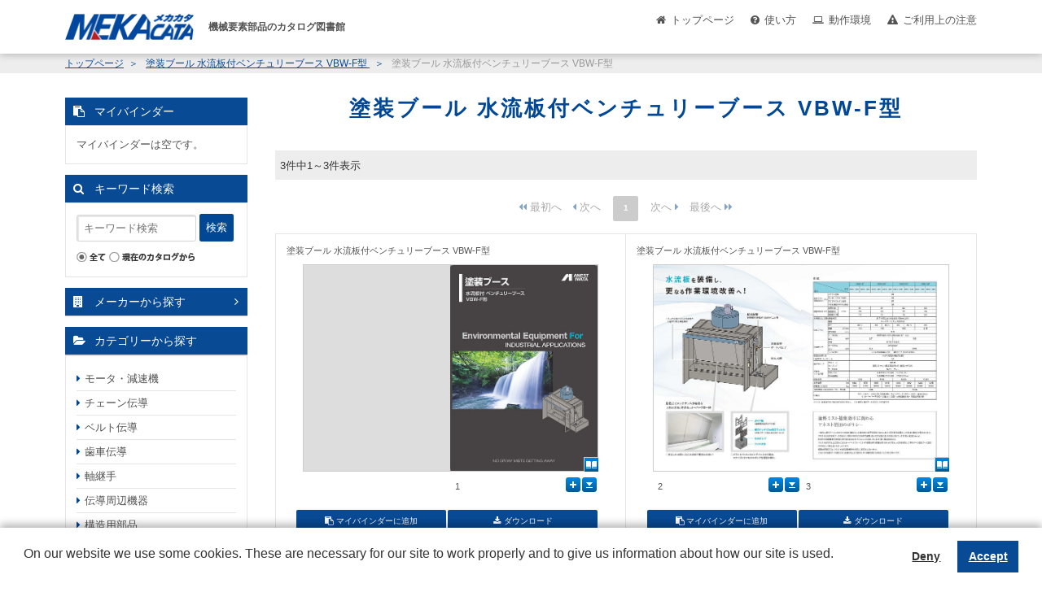

--- FILE ---
content_type: text/html;charset=utf-8
request_url: https://mekacata.icata.net/iportal/CatalogPageGroupSearch.do?method=catalogPageGroupSearchByCatalogCategory&type=clcsr&volumeID=NCD00008&catalogID=1716660000&catalogCategoryID=1387710000
body_size: 17241
content:
<!DOCTYPE HTML PUBLIC "-//W3C//DTD HTML 4.01 Transitional//EN" "http://www.w3.org/TR/html4/loose.dtd">






<html>
<head>
	<meta http-equiv="Content-Type" content="text/html; charset=utf-8" />
	<meta http-equiv="X-UA-Compatible" content="IE=edge" />
	<meta name="robots" content="noindex">
	<link href="designCustomize/standard/css/import.css" rel="stylesheet" type="text/css" media="all" />
	<link href="designCustomize/standard/css/layout_detail/layout_itemvolumelist.css" rel="stylesheet" type="text/css" media="all" />
	<link href="designCustomize/standard/css/layout_detail/layout_categorylist.css" rel="stylesheet" type="text/css" media="all" />
	<link href="designCustomize/standard/css/layout_detail/layout_allcategorylist.css" rel="stylesheet" type="text/css" media="all" />
	<link href="designCustomize/standard/css/layout_detail/layout_itemlist.css" rel="stylesheet" type="text/css" media="all" />
	<link href="designCustomize/standard/css/layout_detail/layout_itemdetail.css" rel="stylesheet" type="text/css" media="all" />
	<link href="designCustomize/standard/css/color.css" rel="stylesheet" type="text/css" media="all" />
	<link href="designCustomize/standard/css/custom.css" rel="stylesheet" type="text/css" media="all" />
	<script type="text/javascript" src="designCustomize/standard/js/ulcc_tag.js"></script>
	<link href="designCustomize/standard/images/gm_favicon.ico" rel="shortcut icon" />
	<title>MEKACATA（メカカタ）｜メカカタ｜塗装ブール 水流板付ベンチュリーブース VBW-F型</title>
</head>
<body class="singleColumn ">
	<script type="text/javascript" src="designCustomize/standard/js/jquery-1.2.6.min.js"></script>
	<script type="text/javascript" src="designCustomize/standard/js/jquery.color.js"></script>
	<script type="text/javascript" src="designCustomize/standard/js/gmd.base.js"></script>
	<script type="text/javascript" src="designCustomize/standard/js/facebox/facebox.js"></script>
	<script type="text/javascript" src="designCustomize/standard/js/facebox/facebox2.js"></script>
	<script type="text/javascript" src="designCustomize/standard/js/tinyscrolling.js"></script>
	<script type="text/javascript" src="designCustomize/standard/js/custom.js"></script>
	





	<script type="text/javascript">var gmdDesignId = '';</script>




	<script type="text/javascript">var gmdDesignConfirmFlag = '';</script>


	<div id="wrapper">
		








		
		<div id="header">
			



<div class="inner">
	<a href="/iportal/CatalogSearch.do?method=catalogSearchByDefaultSettingCategories&amp;volumeID=NCD00008">
		<img src="designCustomize/standard/images/logo.gif" class="ci" alt="" />
	</a>
	<div class="headerMenu">
		<div class="headerToppageBtn headerBtn"><a href="/iportal/CatalogSearch.do?method=catalogSearchByDefaultSettingCategories&volumeID=NCD00008">トップページ</a></div>
		<div class="headerHowToBtn headerBtn"><a href="/standard/jsp/mekacata_custom/howto.html">使い方</a></div>
		<div class="headerEnvironmentBtn headerBtn"><a href="/standard/jsp/mekacata_custom/requirements.html">動作環境</a></div>
		<div class="headerNoticeBtn headerBtn"><a href="/standard/jsp/mekacata_custom/cation.html">ご利用上の注意</a></div>
		<div class="headerLogoutBtn headerBtn"></div>
	</div>
 </div>

		</div>
		
		
		<div id="contents">
			<div id="main">
				<noscript>
					<div id="errorJs" class="siteCaution">
						<h2>JavaScriptを有効にしてください。</h2>
						<p>当ウェブサイトを快適にご利用いただくには、JavaScriptを有効にする必要があります。</p>
					</div>
				</noscript>
				








<div class="catalogPageGroupSearchResult">
	<form id="CatalogPageGroupSearch" name="CatalogPageGroupSearch" action="/iportal/CatalogPageGroupSearch.do" method="GET">
		
		<ol class="breadcrumbs">
			<li class="breadcrumbsToppageUrl">
				<a href="/iportal/">
					トップページ
				</a>
			</li>
			<li class="breadcrumbsCataloginfoTitle">
				<a href="Top.do?method=catalogSearch">
					カタログ情報
				</a>
			</li>
			<li class="breadcrumbsVolumeName">
				<a href="CatalogSearch.do?method=catalogSearchByDefaultSettingCategories&amp;volumeID=NCD00008">
					メカカタ
				</a>
			</li>
			
				<li class="breadcrumbsCatalogName">
					<a href="CatalogDetail.do?method=initial_screen&amp;type=clcsr&amp;volumeID=NCD00008&amp;catalogID=1716660000">
						塗装ブール 水流板付ベンチュリーブース VBW-F型
					</a>
				</li>
				
				
					<li class="breadcrumbsCatalogCategoryName">塗装ブール 水流板付ベンチュリーブース VBW-F型</li>
				
			
			
		</ol>

		
		<div id="lead">
			<h1>
				
					
						塗装ブール 水流板付ベンチュリーブース VBW-F型
					
				
				
			</h1>
		</div>

		
		<div id="searchResult" class="section">
			
				

			
			

			
			
				
				<div id="searchResultStatus">
					<div class="count">
						
						<p>3件中1～3件表示</p>
					</div>
				</div>
				<div class="pager"><p class="begin disabled"><img src="images/text_pager_begin_dis.gif" alt="最初へ" /></p><p class="prev disabled"><img src="images/text_pager_prev_dis.gif" alt="前へ" /></p><ol><li><span class="current">1</span></li></ol><p class="next disabled"><img src="images/text_pager_next_dis.gif" alt="次へ" /></p><p class="end disabled"><img src="images/text_pager_end_dis.gif" alt="最後へ" /></p></div>
					<div id="articles" class="viewBlock half catalogPage">
						<ul></ul>
					</div>
				<div class="pager"><p class="begin disabled"><img src="images/text_pager_begin_dis.gif" alt="最初へ" /></p><p class="prev disabled"><img src="images/text_pager_prev_dis.gif" alt="前へ" /></p><ol><li><span class="current">1</span></li></ol><p class="next disabled"><img src="images/text_pager_next_dis.gif" alt="次へ" /></p><p class="end disabled"><img src="images/text_pager_end_dis.gif" alt="最後へ" /></p></div>
			
		</div>
		
		<script type="text/javascript">var gmdVolumeId='NCD00008';</script>
		<script type="text/javascript">var gmdLabelId = '';</script>
		<script type="text/javascript">var gmdResultType = 'clcsr'</script>
		
		
			<script type="text/javascript">var gmdCategoryId='';</script>
		
		
			<script type="text/javascript">var gmdCatalogId='1716660000';</script>
		
		
		
		
		<script type="text/javascript">var gmdSearchCondition = ''</script>
		
		
			<script type="text/javascript">var gmdCatalogIdAndPageGroupIdList = [
				
					
					{
						catalogId:'1716660000',
						pageGroupId:'1'
					}
					
				
					,
					{
						catalogId:'1716660000',
						pageGroupId:'2'
					}
					
				
					,
					{
						catalogId:'1716660000',
						pageGroupId:'3'
					}
					
				
				]
			</script>
			<script type="text/javascript">var gmdTermsOfUseIsAgree=false;</script>
			<script type="text/javascript">var gmdDownloadConfirmType='Each';</script>
			
			
				<script type="text/javascript">var gmdPageNum = ''</script>
				<script type="text/javascript">var gmdLimit = ''</script>
			
			<script type="text/javascript" src="designCustomize/standard/js/gmd.setup.searchresultcatalog.js"></script>
			
			
				<script type="text/javascript">var gmdSortMode = '';</script>
				<script type="text/javascript">var gmdSortKey = '';</script>
				<script type="text/javascript">var gmdSortOrder = '';</script>
			
		
	</form>



</div>


			</div>
			<div id="sidemenu" class="side">
				






<div id="sub" class="side">
	<ul>
		
		
		
			<li class="sideMybinder">
				<div id="sideMybinder" class="section">
					<h2><span>マイバインダー</span></h2>
					<div class="inner">
						
						
							<p class="seeStock" id="addingComment">マイバインダーは空です。</p>
						
						<div id="addingStockInfo"><span class="addingStockInfoTemplate none"></span></div>
					</div>
				</div>
			</li>
		
		
		

		
		
		
			<li class="keywordSearchSideCatalog">
				<div id="keywordSearchSideCatalog" class="section">
					<form id="CatalogPageGroupSearch" name="CatalogPageGroupSearch" action="/iportal/CatalogPageGroupSearch.do" method="GET">
						<h2>キーワード検索</h2>
						<div id="keywordSearchSide" class="keywordSearch">
							<input type="hidden" name="method" value="catalogPageGroupSearchByKeyword" id="CatalogPageGroupSearch_method"/>
							<input type="hidden" name="type" value="" id="CatalogPageGroupSearch_type"/>
							
							
								<input type="hidden" name="volumeID" value="NCD00008" id="CatalogPageGroupSearch_volumeID"/>
							
							
							
							
							
							
							
								<input type="hidden" name="catalogID" value="1716660000" id="CatalogPageGroupSearch_catalogID"/>
							
							
							<input type="text" name="keyword" value="" maxlength="256" class="keyword" />
							<span class="btn matte search submit"></span>
							
							<ul class="scope">
								<li>
									
										<img src="designCustomize/standard/images/radio_kw_and_chked.gif" alt="全てを含む" />
										<input type="radio" checked="checked" name="keywordCompound" value="AND"/>
									
									
								</li>
								<li>
									
									
										<img src="designCustomize/standard/images/radio_kw_or_unchk.gif" alt="いずれかを含む" />
										<input type="radio" name="keywordCompound" value="OR"/>
									
								</li>
							</ul>
							
							<ul class="scope">
								
								<li>
									
									
										
												<img src="designCustomize/standard/images/radio_all_chked.gif" alt="全て" />
										
										
									
									
									
									<input type="radio" name="searchObject" value="searchAll" />
								</li>
								
								
									
									
									
										<li>
											<img src="designCustomize/standard/images/radio_current_catalog_unchk.gif" alt="現在のカタログから" />
											<input type="radio" name="searchObject" value="carrentCatalog" />
										</li>
									
									
									
									
									
								
								
								
							</ul>
							<input type="submit" value="検索" class="none" />
						</div>
						
						
						
						
					</form>



				</div>
			</li>
		
		
		

		
		
		
		
		
	</ul>
</div>

			</div>
			<div id="extra" class="side">
				
<!-- UserMenu -->
<div class="makerSearch"><a href="/standard/jsp/mekacata_custom/makerlist.html">メーカーから探す</a></div>
<div id="sideCategoryMenu">
	<div class="categoryList">
		<div id="tree" class="categoryTree">
			<div class="treeTitle" ><a id="titleDiv_0" class="closeTree_btn" onclick ="menuToggle('treeDiv_0', 'titleDiv_0'); return false;"><span>モータ・減速機</span></a></div>
			<div class="tree-mt10" id="treeDiv_0"></div>
		</div>

		<div id="tree" class="categoryTree">
			<div class="treeTitle" ><a id="titleDiv_1" class="closeTree_btn" onclick ="menuToggle('treeDiv_1', 'titleDiv_1'); return false;"><span>チェーン伝導</span></a></div>
			<div class="tree-mt10" id="treeDiv_1"></div>
		</div>

		<div id="tree" class="categoryTree">
			<div class="treeTitle" ><a id="titleDiv_2" class="closeTree_btn" onclick ="menuToggle('treeDiv_2', 'titleDiv_2'); return false;"><span>ベルト伝導</span></a></div>
			<div class="tree-mt10" id="treeDiv_2"></div>
		</div>

		<div id="tree" class="categoryTree">
			<div class="treeTitle" ><a id="titleDiv_3" class="closeTree_btn" onclick ="menuToggle('treeDiv_3', 'titleDiv_3'); return false;"><span>歯車伝導</span></a></div>
			<div class="tree-mt10" id="treeDiv_3"></div>
		</div>

		<div id="tree" class="categoryTree">
			<div class="treeTitle" ><a id="titleDiv_4" class="closeTree_btn" onclick ="menuToggle('treeDiv_4', 'titleDiv_4'); return false;"><span>軸継手</span></a></div>
			<div class="tree-mt10" id="treeDiv_4"></div>
		</div>

		<div id="tree" class="categoryTree">
			<div class="treeTitle" ><a id="titleDiv_5" class="closeTree_btn" onclick ="menuToggle('treeDiv_5', 'titleDiv_5'); return false;"><span>伝導周辺機器</span></a></div>
			<div class="tree-mt10" id="treeDiv_5"></div>
		</div>

		<div id="tree" class="categoryTree">
			<div class="treeTitle" ><a id="titleDiv_6" class="closeTree_btn" onclick ="menuToggle('treeDiv_6', 'titleDiv_6'); return false;"><span>構造用部品</span></a></div>
			<div class="tree-mt10" id="treeDiv_6"></div>
		</div>

		<div id="tree" class="categoryTree">
			<div class="treeTitle" ><a id="titleDiv_7" class="closeTree_btn" onclick ="menuToggle('treeDiv_7', 'titleDiv_7'); return false;"><span>ブラケット・フレーム</span></a></div>
			<div class="tree-mt10" id="treeDiv_7"></div>
		</div>

		<div id="tree" class="categoryTree">
			<div class="treeTitle" ><a id="titleDiv_8" class="closeTree_btn" onclick ="menuToggle('treeDiv_8', 'titleDiv_8'); return false;"><span>軸受</span></a></div>
			<div class="tree-mt10" id="treeDiv_8"></div>
		</div>

		<div id="tree" class="categoryTree">
			<div class="treeTitle" ><a id="titleDiv_9" class="closeTree_btn" onclick ="menuToggle('treeDiv_9', 'titleDiv_9'); return false;"><span>直動機器</span></a></div>
			<div class="tree-mt10" id="treeDiv_9"></div>
		</div>

		<div id="tree" class="categoryTree">
			<div class="treeTitle" ><a id="titleDiv_10" class="closeTree_btn" onclick ="menuToggle('treeDiv_10', 'titleDiv_10'); return false;"><span>空圧機器</span></a></div>
			<div class="tree-mt10" id="treeDiv_10"></div>
		</div>

		<div id="tree" class="categoryTree">
			<div class="treeTitle" ><a id="titleDiv_11" class="closeTree_btn" onclick ="menuToggle('treeDiv_11', 'titleDiv_11'); return false;"><span>油圧機器</span></a></div>
			<div class="tree-mt10" id="treeDiv_11"></div>
		</div>

		<div id="tree" class="categoryTree">
			<div class="treeTitle" ><a id="titleDiv_12" class="closeTree_btn" onclick ="menuToggle('treeDiv_12', 'titleDiv_12'); return false;"><span>配管機器</span></a></div>
			<div class="tree-mt10" id="treeDiv_12"></div>
		</div>

		<div id="tree" class="categoryTree">
			<div class="treeTitle" ><a id="titleDiv_13" class="closeTree_btn" onclick ="menuToggle('treeDiv_13', 'titleDiv_13'); return false;"><span>工業用材料</span></a></div>
			<div class="tree-mt10" id="treeDiv_13"></div>
		</div>

		<div id="tree" class="categoryTree">
			<div class="treeTitle" ><a id="titleDiv_14" class="closeTree_btn" onclick ="menuToggle('treeDiv_14', 'titleDiv_14'); return false;"><span>コンベヤ・リフト</span></a></div>
			<div class="tree-mt10" id="treeDiv_14"></div>
		</div>

		<div id="tree" class="categoryTree">
			<div class="treeTitle" ><a id="titleDiv_15" class="closeTree_btn" onclick ="menuToggle('treeDiv_15', 'titleDiv_15'); return false;"><span>運搬・荷役・保管</span></a></div>
			<div class="tree-mt10" id="treeDiv_15"></div>
		</div>

		<div id="tree" class="categoryTree">
			<div class="treeTitle" ><a id="titleDiv_16" class="closeTree_btn" onclick ="menuToggle('treeDiv_16', 'titleDiv_16'); return false;"><span>工場設備機器</span></a></div>
			<div class="tree-mt10" id="treeDiv_16"></div>
		</div>

		<div id="tree" class="categoryTree">
			<div class="treeTitle" ><a id="titleDiv_17" class="closeTree_btn" onclick ="menuToggle('treeDiv_17', 'titleDiv_17'); return false;"><span>治具・ボルト・ナット</span></a></div>
			<div class="tree-mt10" id="treeDiv_17"></div>
		</div>

		<div id="tree" class="categoryTree">
			<div class="treeTitle" ><a id="titleDiv_18" class="closeTree_btn" onclick ="menuToggle('treeDiv_18', 'titleDiv_18'); return false;"><span>制御・計測機器</span></a></div>
			<div class="tree-mt10" id="treeDiv_18"></div>
		</div>

		<div id="tree" class="categoryTree">
			<div class="treeTitle" ><a id="titleDiv_19" class="closeTree_btn" onclick ="menuToggle('treeDiv_19', 'titleDiv_19'); return false;"><span>ロボット電動アクチュエータ</span></a></div>
			<div class="tree-mt10" id="treeDiv_19"></div>
		</div>

		<div class="tarminate"></div>
	</div>
</div>
<div id="sideBanner">
	<div class="sideBannerItem">
		<a href="http://www.mekasys.jp/" target="_blank"><img src="designCustomize/standard/images/bnn01.jpg"></a>
	</div>
	<div class="sideBannerItem">
		<a href="http://www.procuebynet.com/PbNweb/index.html" target="_blank"><img src="designCustomize/standard/images/bnn02.gif"></a>
	</div>
	<div class="sideBannerItem">
		<a href="http://www.icata.net/icata/index.html" target="_blank"><img src="designCustomize/standard/images/icata_link.gif"></a>
	</div>
</div>

			</div>
			<div id="skip" class="skipToTop">
				

			</div>
		</div>
		
		
		<div id="footer">
			

<p class="copyright">Copyright (c) Japan Electrical Distributor's Associateion All Rights Reserved.</p>
<p class="poweredby">Powered by iCata.</p>


		</div>
		
	</div>
	
<!-- TrackingCode -->
<script>
	(function(i, c, a, t, l, o, g) {
		i['iCataAnalyticsObject'] = l;
		i[l] = i[l] || function() {
			(i[l].q = i[l].q || []).push(arguments)
		}, i[l].l = 1 * new Date();
		o = c.createElement(a),
			g = c.getElementsByTagName(a)[0];
		o.async = 1;
		o.src = t;
		g.parentNode.insertBefore(o, g)
	})(window, document, 'script', 'https://l0p.icata.net/ct.js', 'ct');
	ct('create', 'YQwAc17Utz5m1QnzYXJTB6r0xsJIkO3x7wYvViQH', 'icata.net');
	ct('send', 'pageview');
</script>
</body>
</html>

--- FILE ---
content_type: text/css
request_url: https://mekacata.icata.net/iportal/designCustomize/standard/js/datepicker/cupertino/ui.datepicker.css
body_size: 3878
content:
/*
 * "Cupertino" Theme for jQuery UI Datepicker
 * Generated by Theme Roller ( http://ui.jquery.com/themeroller/ )
 * Authors: 
 *		Filament Group ( http://www.filamentgroup.com )
 * 		Marc Grabanski ( http://marcgrabanski.com/ )
*/
#ui-datepicker-div,
#ui-datepicker-div table,
.ui-datepicker-div,
.ui-datepicker-div table,
.ui-datepicker-inline,
.ui-datepicker-inline table {
	font-size: 12px !important;
}
.ui-datepicker-div, .ui-datepicker-inline, #ui-datepicker-div {
	/*resets*/margin: 0; padding: 0; border: 0; outline: 0; line-height: 1.3; text-decoration: none; font-size: 100%; list-style: none;
	font-family: Lucida Grande, Lucida Sans, Arial, sans-serif;
	background: #f3f3f3;
	font-size: 1.2em;
	border: 4px solid #cccccc;
	width: 15.5em;
	padding: 2.5em .5em .5em .5em;
	position: relative;
}
#ui-datepicker-div {
	z-index: 9999; /*must have*/
	display: none;
	background: #f3f3f3;
}
.ui-datepicker-inline {
	float: left;
	display: block;
}
.ui-datepicker-control {
	display: none;
}
.ui-datepicker-current {
	display: none;
}
.ui-datepicker-next, .ui-datepicker-prev {
	position: absolute;
	left: .5em;
	top: .5em;
	background: #e0e0e0 url(images/e0e0e0_40x100_textures_02_glass_80.png) 0 50% repeat-x;
}
.ui-datepicker-next {
	left: 14.6em;
}
.ui-datepicker-next:hover, .ui-datepicker-prev:hover {
	background: #d8d8d8 url(images/d8d8d8_40x100_textures_02_glass_90.png) 0 50% repeat-x;
}
.ui-datepicker-next a, .ui-datepicker-prev a {
	text-indent: -999999px;
	width: 1.3em;
	height: 1.4em;
	display: block;
	font-size: 1em;
	background: url(images/888888_7x7_arrow_left.gif) 50% 50% no-repeat;
	border: 1px solid #cccccc;
	cursor: pointer;
}
.ui-datepicker-next a {
	background: url(images/888888_7x7_arrow_right.gif) 50% 50% no-repeat;
}
.ui-datepicker-prev a:hover {
	background: url(images/222222_7x7_arrow_left.gif) 50% 50% no-repeat;
}
.ui-datepicker-next a:hover {
	background: url(images/222222_7x7_arrow_right.gif) 50% 50% no-repeat;
}
.ui-datepicker-prev a:active {
	background: url(images/ffffff_7x7_arrow_left.gif) 50% 50% no-repeat;
}
.ui-datepicker-next a:active {
	background: url(images/ffffff_7x7_arrow_right.gif) 50% 50% no-repeat;
}
.ui-datepicker-header select {
	border: 1px solid #cccccc;
	color: #444444;
	background: #e0e0e0;
	font-size: 1em;
	line-height: 1.4em;
	position: absolute;
	top: .5em;
	margin: 0 !important;
	
}
.ui-datepicker-header select.ui-datepicker-new-month {
width: 7em;
left: 2.2em;
}
.ui-datepicker-header select.ui-datepicker-new-year {
width: 5em;
left: 9.4em;
}
table.ui-datepicker {
	width: 15.5em;
	text-align: right;
}
table.ui-datepicker th,
table.ui-datepicker td {
	padding: 2px;
}
table.ui-datepicker td a {
	padding: .1em .3em .1em 0;
	display: block;
	color: #444444;
	background: #e0e0e0 url(images/e0e0e0_40x100_textures_02_glass_80.png) 0 50% repeat-x;
	cursor: pointer;
	border: 1px solid #f3f3f3;
	text-decoration: none;
}
table.ui-datepicker td a:hover {
	border: 1px solid #888888;
	color: #111111;
	background: #d8d8d8 url(images/d8d8d8_40x100_textures_02_glass_90.png) 0 50% repeat-x;
}
table.ui-datepicker td a:active {
	border: 1px solid #2694e8;
	color: #000000;
	background: #8ab9ff url(images/8ab9ff_40x100_textures_02_glass_50.png) 0 50% repeat-x;
}
table.ui-datepicker .ui-datepicker-title-row td {
	padding: .3em 0;
	text-align: center;
	font-size: .9em;
	color: #362b36;
	text-transform: uppercase;
	/*border-bottom: 1px solid #cccccc;*/
}

table.ui-datepicker .ui-datepicker-title-row td a {
	color: #362b36;
}

/* ___________ IE6 IFRAME FIX ________ */
.ui-datepicker-cover {
    display: none; /*sorry for IE5*/
    display/**/: block; /*sorry for IE5*/
    position: absolute; /*must have*/
    z-index: -1; /*must have*/
    filter: mask(); /*must have*/
    top: -4px; /*must have*/
    left: -4px; /*must have*/
    width: 200px; /*must have*/
    height: 200px; /*must have*/
}

--- FILE ---
content_type: application/javascript
request_url: https://mekacata.icata.net/iportal/designCustomize/standard/js/mktreebyarray2.js
body_size: 2657
content:
/*===================================
  ツリー作成用JS
===================================*/

YAHOO.namespace('tato');//カスタマイズした関数など用に名前空間を用意しておきます
YAHOO.tato.tree = function(id) {

  this.tree = new YAHOO.widget.TreeView(id); //treeDiv1は表示するDIVのID名です
  
  //Tree描画  by Array
  YAHOO.tato.tree.prototype.mkTreeByArray = function (treeData,treeNode){
    if(!treeNode)treeNode = this.tree.getRoot(); 
    for(var i in treeData){
      if(!(treeData[i][0]=="_open"||treeData[i][0]=="_close"||treeData[i][0]=="_load")){
      
       if(treeData[i][0]){
        var tmpNode = new YAHOO.widget.TextNode("" + treeData[i][0],treeNode, false);
        
       //if(typeof treeData[i][1] == "string"){ tmpNode.href= treeData[i][1]; tmpNode.target= "sample"; }
         if(typeof treeData[i][1] == "string"){ tmpNode.href= treeData[i][1]; tmpNode.onLabelClick = function(){ alert('test');location.href = treeData[i][1]; } }
        else if(typeof treeData[i][1] == "object"){
          this.mkTreeByArray(treeData[i][1],tmpNode); 
          var swt = treeData[i][1][0][0];
          switch(swt){
            case    "_open"  : tmpNode.expand();break;
            case    "_close" : tmpNode.collapse();break;
            case    "_load"  : YAHOO.tato.loadTreeData(this,tmpNode,treeData[i]);break;
            dafault :tmpNode.expand();break;
          }
          tmpNode.expand();
        }
       }
      }
    }
    this.tree.draw();
  }
}


YAHOO.tato.loadTreeData = function(oj,tmpNode,treeDataFrg){
  if(!!YAHOO.util.Connect){
      if(treeDataFrg[1][0][1]){
        tmpNode.method=(treeDataFrg[1][0][1].method)?treeDataFrg[1][0][1].method:"GET";
        tmpNode.url=(treeDataFrg[1][0][1].url)?treeDataFrg[1][0][1].url:"";
      }
      tmpNode.setDynamicLoad(
        function (node,onCompleteCallback ){
          tmpNode =new YAHOO.widget.Node("",tmpNode.pearent,false);
          var delay = YAHOO.tato.loadTreeData.delay ;
          if(YAHOO.tato.loadTreeData.delay>0)setTimeout(onCompleteCallback,delay);
          else onCompleteCallback();
        }
      );
      
      oj.tree.onExpand= function(node) {
        if(tmpNode.label==node.label)
        if(node.children.length<=0){
          YAHOO.util.Connect.asyncRequest(node.method,node.url,{
            argument:{'node':node},scope:oj,success: getResponse
          },null);
        }
      }
      getResponse= function(oj){//alert(oj.argument.node.hasChildren(true))
        data = eval(oj.responseText);
        this.mkTreeByArray (data,oj.argument.node); 
      } 
  }
}

YAHOO.tato.loadTreeData.delay = 100;


